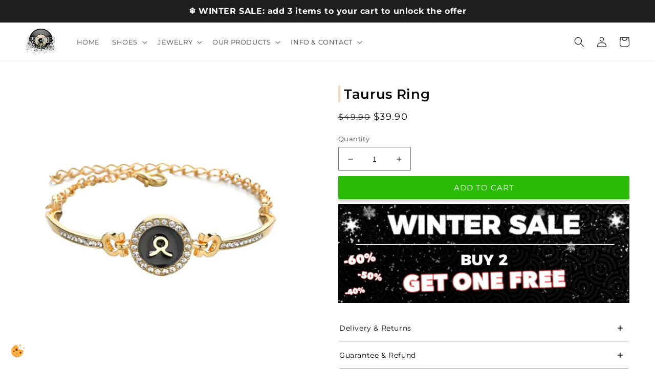

--- FILE ---
content_type: text/css
request_url: https://freevibes.us/cdn/shop/t/173/assets/section-collection-list.css?v=102654403541886834101763787721
body_size: -520
content:
/** Shopify CDN: Minification failed

Line 72:1 Expected "}" to go with "{"

**/
.collection-list {
  margin-top: 0;
  margin-bottom: 0;
}

.collection-list-title {
  margin: 0;
}

@media screen and (max-width: 749px) {
  .collection-list:not(.slider) {
    padding-left: 0;
    padding-right: 0;
  }

  .section-collection-list .page-width {
    padding-left: 0;
    padding-right: 0;
  }

  .section-collection-list .collection-list:not(.slider) {
    padding-left: 1.5rem;
    padding-right: 1.5rem;
  }
}

.collection-list__item:only-child {
  max-width: 100%;
  width: 100%;
}

@media screen and (max-width: 749px) {
  .slider.collection-list--1-items {
    padding-bottom: 0;
  }
}

@media screen and (min-width: 750px) and (max-width: 989px) {
  .slider.collection-list--1-items,
  .slider.collection-list--2-items,
  .slider.collection-list--3-items,
  .slider.collection-list--4-items {
    padding-bottom: 0;
  }
}

@media screen and (min-width: 750px) {
  .collection-list__item a:hover {
    box-shadow: none;
  }
}

@media screen and (max-width: 989px) {
  .collection-list.slider .collection-list__item {
    max-width: 100%;
  }
}

.collection-list-view-all {
  margin-top: 2rem;
}


@media screen and (max-width: 749px) {
  h3 {
   font-size:16px!important;
}

--- FILE ---
content_type: text/css
request_url: https://kehio.nyc3.cdn.digitaloceanspaces.com/accordions/assets/css/6316.css?1740122026567
body_size: 2518
content:
#faq_body_6316_info_11 #faq_body_6316_info_11_1_1 .childitem_data_1 .icon_text_image_wrapper i{background-image:url(https://cdn.shopify.com/s/files/1/2497/5418/files/download_5.svg?v=1740121365);width:40px;height:40px;display:block;margin-bottom:13px;content: "";background-repeat: no-repeat;background-size: 100%;}#faq_body_6316_info_11 #faq_body_6316_info_11_1_2 .childitem_data_1 .icon_text_image_wrapper i{background-image:url(https://cdn.shopify.com/s/files/1/2497/5418/files/download_6.svg?v=1740121365);width:40px;height:40px;display:block;margin-bottom:13px;content: "";background-repeat: no-repeat;background-size: 100%;}#faq_body_6316_info_11 #faq_body_6316_info_11_1_3 .childitem_data_1 .icon_text_image_wrapper i{background-image:url(https://cdn.shopify.com/s/files/1/2497/5418/files/download_7.svg?v=1740121365);width:40px;height:40px;display:block;margin-bottom:13px;content: "";background-repeat: no-repeat;background-size: 100%;}#faq_body_6316_info_11 #faq_body_6316_info_11_1_4 .childitem_data_1 .icon_text_image_wrapper i{background-image:url(https://cdn.shopify.com/s/files/1/2497/5418/files/download_8.svg?v=1740121365);width:40px;height:40px;display:block;margin-bottom:13px;content: "";background-repeat: no-repeat;background-size: 100%;}#faq_body_6316_info_11 #faq_body_6316_info_11_1 .faq_grid_block_v2 {column-gap: 100px;}#fe_faq_content { background: #fff8f0; overflow-y: auto;}#faq_body_6316_info_11 {position: relative; width: 100%; }#faq_body_6316_info_11 .faq_ques_wrap span.style_icon { min-height: 20px;}#faq_body_6316_info_11 .faq_ques_wrap  sub { bottom: 0; }#faq_body_6316_info_11 .faq_ques_wrap {border-color: #fbfbfb !important;background: #f7f7f7;color: #000000;cursor: pointer; display: block; position: relative; transition: all .3s ease-in-out; }#faq_body_6316_info_11 .faq_ques_wrap span.style_icon { display: flex !important; align-items: center;position: relative;}#faq_body_6316_info_11 .faq_ques_wrap.active { background: #fbfbfb;color: #000000;}#faq_body_6316_info_11 .faq_question_answer.active .faq_ques_wrap { background: #fbfbfb;color: #000000;}#faq_body_6316_info_11 .faq_answer_wrap { display: block; color: #000000; max-height: 0; transition: max-height 0.3s ease-out; position: relative;}#faq_body_6316_info_11 .faq_answer_wrap p{ color: #000000;}#faq_body_6316_info_11 .faq-container .faq_question_answer.active .faq_answer_wrap  { max-height: fit-content;}#faq_body_6316_info_11 .faq_ques_wrap a .arrow_zeb{ color: #000000; background: #000000 }#faq_body_6316_info_11 .faq_ques_wrap a::after{ color: #000000; background: #000000; }#faq_body_6316_info_11 .faq_ques_wrap.active a .arrow_zeb{ color: #000000; background: #000000 }#faq_body_6316_info_11 .faq_ques_wrap.active a::after{ color: #000000; background: #000000; }#faq_body_6316_info_11 .faq_answer_wrap::after{ color: #000000; background: #000000  }#faq_body_6316_info_11 .faq_answer_wrap.active::after{ color: #000000; background: #000000  }#faq_body_6316_info_11 .faq_ques_wrap:hover a::before{ color: #000000; background: #313131 }#faq_body_6316_info_11 .faq_ques_wrap a { display: flex; align-items: center;}#faq_body_6316_info_11 .faq_ques_wrap a .style_icon i {  position: absolute;}#faq_body_6316_info_11 .faq_ques_wrap a i.qus_icon:before { height: 2.5px; width: 2.5px;display:block;content:"";background-repeat: no-repeat;background-size: 100% 100%;}#faq_body_6316_info_11 i.qus_icon:before { height: 2.5px; width: 2.5px;display:inline-block;content:"";background-repeat: no-repeat;background-size: 100% 100%;}#faq_body_6316_info_11 .faq_ques_wrap .panel_title a.right { text-align: initial; }#faq_body_6316_info_11 .faq_ques_wrap .panel_title a .faq_question_wrap_con {display: block;     flex-grow: 1;}#faq_body_6316_info_11 .faq_ques_wrap a svg > * { fill: #000000; transition: fill 0.3s ease-in-out;}#faq_body_6316_info_11 .faq_ques_wrap.active svg > * { fill: #000000;}#faq_body_6316_info_11 .faq_answer_wrap .faq_answer_p{ margin: 0; }#faq_body_6316_info_11 .faq_ques_wrap a{ display: block; cursor: pointer; }#faq_body_6316_info_11 .faq_ques_wrap .arrow_jem{font-size: 2.5px;color: #000000;}#faq_body_6316_info_11 .faq_question .arrow_jem{font-size: 2.5px;color: #000000;}#faq_body_6316_info_11 .faq_ques_wrap.active .arrow_jem{color: #000000;}#faq_body_6316_info_11 .faq_question.active .arrow_jem{color: #000000;}#faq_body_6316_info_11 .faq_ques_wrap:not(.active):hover .arrow_jem{color: #313131;}#faq_body_6316_info_11 .faq_question:not(.active):hover .arrow_jem{color: #313131;}#faq_body_6316_info_11 a i.qus_icon:before {background-image:url(https://cdn.shopify.com/s/files/1/0805/1038/6450/files/favicon-kehio-demo-store.svg?v=1703779946);}#faq_body_6316_info_11 .desktop_faq .faq_question_answer { margin-bottom: 2px !important; }#faq_body_6316_info_11 .desktop_faq .faq_question_answer.faq_question_answer_last { margin-bottom:0 !important; }#faq_body_6316_info_11 { width: 100%; position: relative; }#faq_body_6316_info_11 .slick-container{ position: relative; }#faq_body_6316_info_11 .desktop_tab .faq_question_answer { display: none; }#faq_body_6316_info_11 .faq_question_answer.active { display: block; }#faq_body_6316_info_11 .faq_answers_wrapper { margin: 30px 0; }#faq_body_6316_info_11 .faq_answer .faq_answer_p { margin: 0;}#faq_body_6316_info_11 .faq_question a { display: inline-block;cursor: pointer;text-decoration: none;}#faq_body_6316_info_11 .faq_question .question {position: relative;white-space: nowrap;color:#000000; gap: 5px; display: flex; align-items: center; justify-content: center; }#faq_body_6316_info_11 .faq_question > a:hover .question {color:#000000; }#faq_body_6316_info_11 .faq_question.active .question {color:#000000; }#faq_body_6316_info_11 .faq_question .question:after {content: "";    transition: opacity .3s; width: 100%; left: 50%;  display: inline-block; position: absolute; margin: 0 auto; text-align: center; transform: translateX(-50%); bottom: -6px;}#faq_body_6316_info_11 .faq_question.active .question:after {opacity:1; height: 3px;background: #000000;}#faq_body_6316_info_11 .faq_question.active .question { color:#000000; }#faq_body_6316_info_11 .splide_item_0 .faq_question a { margin-left:30px}#faq_body_6316_info_11 .splide_wrap{margin-right: 0;margin-left:0; }#faq_body_6316_info_11 .splide__list li { padding: 7px 0px 7px 0 !important; display: flex; align-items: center; justify-content: center; }#faq_body_6316_info_11 .splide__arrows { display: flex; align-items: center; justify-content: space-between; position: absolute; width: 100%; left: 0; top: 50%; transform: translateY(-50%); }#faq_body_6316_info_11 .splide__arrow {cursor: pointer; background: transparent; align-items: center; position: inherit; padding: 0; margin: 0; }#faq_body_6316_info_11 .splide__arrow svg { height: -webkit-max-content; width: auto;  }#faq_body_6316_info_11 .splide__arrow--prev { left: calc(-17px - 2px); }#faq_body_6316_info_11 .splide__arrow--prev svg{ transform: rotate(0deg); }#faq_body_6316_info_11 .splide__arrow--next { right: calc(-17px - 2px); }#faq_body_6316_info_11 .splide__arrow--next svg{ transform: rotate(180deg); }#faq_body_6316_info_11 .wrapper .faq_question_answer_wrapper{ width: 60%; }.faq_body_6316_info_11_wrap {margin:50px 0px 50px 0px;}.faq_body_6316_info_11_wrap{overflow: hidden;}#faq_body_6316_info_11 .faq_grid_block_v2 li:before {}#faq_body_6316_info_11 .faq_grid_block_v2 li {list-style-position: outside;padding-left:0px;margin-left:0px;}#faq_body_6316_info_11 .faq_answer_p .faq_grid_item .buttom_custom_wrap{display:flex ;flex-wrap:wrap ;justify-content:start ;gap:10px ;align-content:flex-start ;}#faq_body_6316_info_11 .faq_answer_p .faq_grid_item a.button_custom{font-weight:600 ;font-size:18px ;line-height:3 ;color:#ffffff ;background-color:#000000 ;border-color:#000000 ;padding-left:30px ;padding-right:30px ;border-style:solid ;text-decoration:none ;white-space:nowrap ;text-align:center ;transition:background-color .3s ease-in-out, opacity .3s ease-in-out, transform .3s ease-in-out,border .3s ease-in-out,color .3s ease-in-out; ;display:inline-block ;}#faq_body_6316_info_11 .faq_answer_p .faq_grid_item a.button_custom2{font-weight:600 ;font-size:18px ;line-height:3 ;color:#ffffff ;background-color:#000000 ;border-color:#000000 ;padding-left:30px ;padding-right:30px ;border-style:solid ;text-decoration:none ;white-space:nowrap ;text-align:center ;transition:background-color .3s ease-in-out, opacity .3s ease-in-out, transform .3s ease-in-out,border .3s ease-in-out,color .3s ease-in-out; ;display:inline-block ;}#faq_body_6316_info_11 .faq_ques_wrap .panel_title a{font-weight:400 ;line-height:1.4 ;font-size:14px ;}#faq_body_6316_info_11 .faq_ques_wrap .panel_title a .faq_question_wrap_con{text-align:left ;}#faq_body_6316_info_11 .faq_ques_wrap .panel_title a .style_icon:last-child{margin-right:20px ;margin-left:20px ;}#faq_body_6316_info_11 .faq_grid_block_v2 a:not(.button_custom,.button_custom2){color:#000000 ;font-weight:400 ;line-height:1.4 ;font-size:14px ;text-align:left ;display:inline-block ;text-decoration:none ;}#faq_body_6316_info_11 .faq_grid_block_v2 a:not(.button_custom,.button_custom2):hover{color:#000000 ;}#faq_body_6316_info_11 .faq_question .question{font-weight:400 ;line-height:1.4 ;font-size:14px ;}#faq_body_6316_info_11 .faq_grid_block_v2 p{font-weight:400 ;line-height:1.4 ;font-size:14px ;text-align:center ;}#faq_body_6316_info_11 .faq_grid_block_v2 blockquote{color:#000000 ;font-weight:400 ;line-height:1.4 ;font-size:18px ;text-align:left ;}#faq_body_6316_info_11 .faq_grid_block_v2 ul{padding-inline:0 ;}#faq_body_6316_info_11 .faq_grid_block_v2 li{color:#000000 ;font-weight:400 ;line-height:1.4 ;font-size:18px ;text-align:left ;}#faq_body_6316_info_11 .faq_grid_block_v2 h1{color:#000000 ;font-weight:700 ;line-height:1.1 ;font-size:47px ;text-align:left ;}#faq_body_6316_info_11 .faq_grid_block_v2 h2{color:#000000 ;font-weight:700 ;line-height:1.1 ;font-size:47px ;text-align:left ;}#faq_body_6316_info_11 .faq_grid_block_v2 h3{color:#000000 ;font-weight:600 ;line-height:1.4 ;font-size:16px ;text-align:center ;}#faq_body_6316_info_11 .faq_grid_block_v2 h4{color:#000000 ;font-weight:700 ;line-height:1.1 ;font-size:25px ;text-align:left ;}#faq_body_6316_info_11 .faq_grid_block_v2 h5{color:#000000 ;font-weight:700 ;line-height:1.1 ;font-size:25px ;text-align:left ;}#faq_body_6316_info_11 .faq_grid_block_v2 h6{color:#000000 ;font-weight:600 ;line-height:1.4 ;font-size:15px ;text-align:center ;}#faq_body_6316_info_11 .faq_grid_block_v2.faq_grid_block_header h1{text-align:left ;}#faq_body_6316_info_11 .faq_grid_block_v2.faq_grid_block_header h2{text-align:left ;}#faq_body_6316_info_11 .faq_grid_block_v2.faq_grid_block_header h3{text-align:left ;}#faq_body_6316_info_11 .faq_grid_block_v2.faq_grid_block_header h4{text-align:left ;}#faq_body_6316_info_11 .faq_grid_block_v2.faq_grid_block_header h5{text-align:left ;}#faq_body_6316_info_11 .faq_grid_block_v2.faq_grid_block_header p{text-align:left ;}#faq_body_6316_info_11 .faq_grid_block_v2.faq_grid_block_footer h1{text-align:left ;}#faq_body_6316_info_11 .faq_grid_block_v2.faq_grid_block_footer h2{text-align:left ;}#faq_body_6316_info_11 .faq_grid_block_v2.faq_grid_block_footer h3{text-align:left ;}#faq_body_6316_info_11 .faq_grid_block_v2.faq_grid_block_footer h4{text-align:left ;}#faq_body_6316_info_11 .faq_grid_block_v2.faq_grid_block_footer h5{text-align:left ;}#faq_body_6316_info_11 .faq_grid_block_v2.faq_grid_block_footer p{text-align:left ;}@media screen and (max-width: 767px) {#faq_body_6316_info_11 #faq_body_6316_info_11_1_1 .childitem_data_1 .icon_text_image_wrapper i{width:35px;height:35px;display:block;margin: 0 0 10px 0;}#faq_body_6316_info_11 #faq_body_6316_info_11_1_2 .childitem_data_1 .icon_text_image_wrapper i{width:35px;height:35px;display:block;margin: 0 0 10px 0;}#faq_body_6316_info_11 #faq_body_6316_info_11_1_3 .childitem_data_1 .icon_text_image_wrapper i{width:35px;height:35px;display:block;margin: 0 0 10px 0;}#faq_body_6316_info_11 #faq_body_6316_info_11_1_4 .childitem_data_1 .icon_text_image_wrapper i{width:35px;height:35px;display:block;margin: 0 0 10px 0;}#faq_body_6316_info_11 #faq_body_6316_info_11_1 .faq_grid_block_v2 {row-gap: 35px;column-gap: 30px;}#faq_body_6316_info_11 .mobile_faq .faq_answer_wrap { overflow: hidden; }#faq_body_6316_info_11 .faq_ques_wrap a .arrow_zeb {font-size:  px !important; }#faq_body_6316_info_11 .faq_question_desktop {display:none !important;}#faq_body_6316_info_11 .faq_question_desktop {vertical-align: top;}#faq_body_6316_info_11 .splide_item_0 .faq_question a { margin-left:30px}#faq_body_6316_info_11 .splide_wrap.slider_notneed .splide_item_0 .faq_question a { margin:0 calc(30px/2)}#faq_body_6316_info_11 .mobile_section .faq_ques_wrap{ display: none; }#faq_body_6316_info_11 .mobile_section .splide{ display: none; }#faq_body_6316_info_11 .mobile_section .faq_answer_wrap .faq_answer_p{ padding: 0; }#faq_body_6316_info_11 .mobile_section .faq_question_answer{ border: none; }#faq_body_6316_info_11 .mobile_section .faq_answer_wrap{ max-height: none; }#faq_body_6316_info_11 .mobile_section .faq_answer_wrap {  color: #000000;}#faq_body_6316_info_11 .mobile_section .faq_answer_wrap p{ color: #000000; }#faq_body_6316_info_11 .wrapper { flex-direction: column;}#faq_body_6316_info_11 .wrapper .faq_question_answer_wrapper{ width: 100%; }.faq_body_6316_info_11_wrap {margin:40px 0px 40px 0px;}#faq_body_6316_info_11 .faq_grid_block_v2 li {list-style:disc;list-style-position: outside;padding-left:0px;margin-left:0px;}#faq_body_6316_info_11 .faq_grid_block_v2 li:before {}#faq_body_6316_info_11 .faq_answer_p .faq_grid_item .buttom_custom_wrap{justify-content:center ;}#faq_body_6316_info_11 .faq_answer_p .faq_grid_item a.button_custom{font-size:16px ;}#faq_body_6316_info_11 .faq_answer_p .faq_grid_item a.button_custom2{font-size:16px ;}#faq_body_6316_info_11 .faq_ques_wrap .panel_title a{font-size:13px ;}#faq_body_6316_info_11 .faq_grid_block_v2 a:not(.button_custom,.button_custom2){font-size:13px ;}#faq_body_6316_info_11 .faq_question .question{font-size:13px ;}#faq_body_6316_info_11 .faq_grid_block_v2 p{font-size:12px ;}#faq_body_6316_info_11 .faq_grid_block_v2 blockquote{font-size:16px ;}#faq_body_6316_info_11 .faq_grid_block_v2 li{font-size:16px ;}#faq_body_6316_info_11 .faq_grid_block_v2 h1{font-size:32px ;}#faq_body_6316_info_11 .faq_grid_block_v2 h2{font-size:32px ;text-align:center ;}#faq_body_6316_info_11 .faq_grid_block_v2 h3{font-size:13px ;}#faq_body_6316_info_11 .faq_grid_block_v2 h4{font-size:20px ;}#faq_body_6316_info_11 .faq_grid_block_v2 h5{font-size:20px ;}#faq_body_6316_info_11 .faq_grid_block_v2 h6{font-size:13px ;}}@media screen and (min-width: 768px) {#faq_body_6316_info_11 .faq_ques_wrap:not(.active):hover { background: #fbfbfb;color: #000000; }#faq_body_6316_info_11 .faq_ques_wrap:not(.active):hover { opacity: 1 }#faq_body_6316_info_11 .faq_question_answer:hover .faq_ques_wrap:not(.active) { background: #fbfbfb;color: #000000;}#faq_body_6316_info_11 .desktop_faq .faq_answer_wrap { overflow: hidden; }#faq_body_6316_info_11 .faq_ques_wrap:hover a::after{ color: #000000; background: #313131; }#faq_body_6316_info_11 .faq_ques_wrap:hover a::before{ color: #000000; background: #313131 }#faq_body_6316_info_11 .faq_ques_wrap:not(.active):hover a .arrow_zeb{ color: #000000; background: #313131;}#faq_body_6316_info_11 .faq_ques_wrap:hover svg > * { fill: #313131;}#faq_body_6316_info_11 .desktop_tab { display: flex; flex-direction: column; }#faq_body_6316_info_11 .faq_question:not(.active) > a:hover .question:after {opacity:1; height: 3px;background: #000000;}#faq_body_6316_info_11 .faq_question_mobile {display:none !important; }#faq_body_6316_info_11 .faq_question_mobile {vertical-align: top;}#faq_body_6316_info_11 .splide_wrap.slider_notneed .splide_item_0 .faq_question a { margin:0 calc(30px/2)}#faq_body_6316_info_11 .desktop_section .faq_ques_wrap{ display: none; }#faq_body_6316_info_11 .desktop_section .splide{ display: none; }#faq_body_6316_info_11 .desktop_section .faq_answer_wrap .faq_answer_p{ padding: 0; }#faq_body_6316_info_11 .desktop_section .faq_question_answer{ border: none; }#faq_body_6316_info_11 .desktop_section .faq_answer_wrap{ max-height: none; }#faq_body_6316_info_11 .desktop_section .faq_answer_wrap {  color: #000000;}#faq_body_6316_info_11 .desktop_section .faq_answer_wrap p{  color: #000000;}#faq_body_6316_info_11 .faq_answer_p .faq_grid_item a.button_custom:hover{background-color:#000000 ;border-color:#000000 ;color:#ffffff ;}}@media screen and (min-width: 768px) and (max-width: 1024px) {#faq_body_6316_info_11 #faq_body_6316_info_11_1_1 .childitem_data_1 .icon_text_image_wrapper i { width:35px ;height:35px ; }#faq_body_6316_info_11 #faq_body_6316_info_11_1_1 .childitem_data_1 .icon_text_image_wrapper i{margin: 0 0 13px 0;}#faq_body_6316_info_11 #faq_body_6316_info_11_1_2 .childitem_data_1 .icon_text_image_wrapper i { width:35px ;height:35px ; }#faq_body_6316_info_11 #faq_body_6316_info_11_1_2 .childitem_data_1 .icon_text_image_wrapper i{margin: 0 0 13px 0;}#faq_body_6316_info_11 #faq_body_6316_info_11_1_3 .childitem_data_1 .icon_text_image_wrapper i { width:35px ;height:35px ; }#faq_body_6316_info_11 #faq_body_6316_info_11_1_3 .childitem_data_1 .icon_text_image_wrapper i{margin: 0 0 13px 0;}#faq_body_6316_info_11 #faq_body_6316_info_11_1_4 .childitem_data_1 .icon_text_image_wrapper i { width:35px ;height:35px ; }#faq_body_6316_info_11 #faq_body_6316_info_11_1_4 .childitem_data_1 .icon_text_image_wrapper i{margin: 0 0 13px 0;}#faq_body_6316_info_11 #faq_body_6316_info_11_1 .faq_grid_block_v2 { column-gap:50px;  }.faq_body_6316_info_11_wrap { margin:40px 0px 40px 0px;  }#faq_body_6316_info_11 .faq_grid_block_v2 li {list-style-position: outside;padding-left:0px;margin-left:0px;}#faq_body_6316_info_11 .faq_grid_block_v2 li:before {}#faq_body_6316_info_11 .faq_grid_block_v2 p{font-size:11px ;}#faq_body_6316_info_11 .faq_grid_block_v2 h3{font-size:12px ;}#faq_body_6316_info_11 .faq_grid_block_v2 h6{font-size:12px ;}}@media screen and (min-width: 1025px) and (max-width: 1280px) {#faq_body_6316_info_11 #faq_body_6316_info_11_1 .faq_grid_block_v2 { column-gap:70px;  }.faq_body_6316_info_11_wrap { margin:45px 0px 45px 0px;  }#faq_body_6316_info_11 .faq_grid_block_v2 p{font-size:12px ;}#faq_body_6316_info_11 .faq_grid_block_v2 h3{font-size:14px ;}#faq_body_6316_info_11 .faq_grid_block_v2 h6{font-size:13px ;}}@media screen and (min-width: 1281px) and (max-width: 1439px) {#faq_body_6316_info_11 #faq_body_6316_info_11_1 .faq_grid_block_v2 { column-gap:90px;  }#faq_body_6316_info_11 .faq_grid_block_v2 p{font-size:13px ;}#faq_body_6316_info_11 .faq_grid_block_v2 h3{font-size:15px ;}#faq_body_6316_info_11 .faq_grid_block_v2 h6{font-size:14px ;}}@media screen and (min-width: 1440px) {}

--- FILE ---
content_type: text/javascript; charset=utf-8
request_url: https://freevibes.us/products/bracelet-du-taureau-femme-or-signe-astrologique.js
body_size: 679
content:
{"id":7999319245025,"title":"Taurus Ring","handle":"bracelet-du-taureau-femme-or-signe-astrologique","description":"\u003ch1\u003eGolden Taurus Astrological Sign Bracelet for Women\u003c\/h1\u003e\n \u003ch2\u003eSublimate your strength and determination\u003c\/h2\u003e\n \u003cp\u003eThis Gold Taurus Bracelet for Women is the perfect accessory to proudly display your astrological sign and showcase your strength and determination. Its unique and elegant design will sublimate all your outfits, while fully expressing your Taurus qualities.\u003c\/p\u003e \u003cp\u003eWhether you're looking for a bracelet to wear, you'll find it's a great accessory.\n \u003cp\u003eWhether you're looking to assert your style or fully embody your personality, this bracelet is the accessory for you. A premium piece of jewelry for all women born under the astrological sign of Taurus.\u003c\/p\u003e \u003cp\u003e\n \u003cp\u003e\u003cspan data-mce-fragment=\"\"\u003e\u003cspan data-mce-style=\"\" color:=\"\"\u003e●\u003c\/span\u003e Premium quality: ultra detailed finish\u003c\/span\u003e\u003c\/p\u003e\n \u003cp\u003e\u003cspan data-mce-fragment=\"\"\u003e\u003cspan data-mce-style=\"\" color:=\"\"\u003e●\u003c\/span\u003e Composition: stainless steel\u003c\/span\u003e\u003c\/p\u003e\n \u003cp\u003e\u003cspan data-mce-fragment=\"\"\u003e\u003cspan data-mce-style=\"\" color:=\"\"\u003e●\u003c\/span\u003e \u003cb\u003eHigh-quality jewelry\u003c\/b\u003e: water-resistant and non-tarnishing\u003c\/span\u003e\u003c\/p\u003e\n \u003cp\u003e\u003cspan data-mce-fragment=\"\"\u003e\u003cspan data-mce-style=\"\" color:=\"\"\u003e●\u003c\/span\u003e Chain length \u003cb\u003eadjustable\u003c\/b\u003e\u003c\/span\u003e\u003c\/p\u003e","published_at":"2023-04-21T12:40:58+02:00","created_at":"2023-03-17T12:34:10+01:00","vendor":"Free Vibes","type":"","tags":["packreco","Zodiac-Offre"],"price":3990,"price_min":3990,"price_max":3990,"available":true,"price_varies":false,"compare_at_price":4990,"compare_at_price_min":4990,"compare_at_price_max":4990,"compare_at_price_varies":false,"variants":[{"id":43803805548769,"title":"Default Title","option1":"Default Title","option2":null,"option3":null,"sku":"bracelet-du-taureau-femme-or-signe-astrologique--d--","requires_shipping":true,"taxable":true,"featured_image":null,"available":true,"name":"Taurus Ring","public_title":null,"options":["Default Title"],"price":3990,"weight":35,"compare_at_price":4990,"inventory_management":"shopify","barcode":"","requires_selling_plan":false,"selling_plan_allocations":[]}],"images":["\/\/cdn.shopify.com\/s\/files\/1\/2497\/5418\/products\/bracelettaureau_6d7f2216-776a-4ee3-9a5b-da3bb5392dcf.jpg?v=1682085201"],"featured_image":"\/\/cdn.shopify.com\/s\/files\/1\/2497\/5418\/products\/bracelettaureau_6d7f2216-776a-4ee3-9a5b-da3bb5392dcf.jpg?v=1682085201","options":[{"name":"Title","position":1,"values":["Default Title"]}],"url":"\/products\/bracelet-du-taureau-femme-or-signe-astrologique","media":[{"alt":null,"id":41929302475083,"position":1,"preview_image":{"aspect_ratio":1.0,"height":1280,"width":1280,"src":"https:\/\/cdn.shopify.com\/s\/files\/1\/2497\/5418\/products\/bracelettaureau_6d7f2216-776a-4ee3-9a5b-da3bb5392dcf.jpg?v=1682085201"},"aspect_ratio":1.0,"height":1280,"media_type":"image","src":"https:\/\/cdn.shopify.com\/s\/files\/1\/2497\/5418\/products\/bracelettaureau_6d7f2216-776a-4ee3-9a5b-da3bb5392dcf.jpg?v=1682085201","width":1280}],"requires_selling_plan":false,"selling_plan_groups":[]}

--- FILE ---
content_type: image/svg+xml
request_url: https://cdn.shopify.com/s/files/1/2497/5418/files/download_7.svg?v=1740121365
body_size: -126
content:
<svg version="1.1" id="kehioskin11-easy-return" x="0px" y="0px" viewBox="0 0 500 500" style="enable-background:new 0 0 500 500;" xml:space="preserve" xmlns="http://www.w3.org/2000/svg" xmlns:xlink="http://www.w3.org/1999/xlink">
<style type="text/css">
	.kehioskin11-easy-return-0{fill:#d4b28c;}
</style>
<g>
	<path fill="#d4b28c" class="kehioskin11-easy-return-0" d="M494,108.7L300,2.2c-2.9-1.6-6.4-1.6-9.4,0l-73.1,40.1c-1.5,0.4-3,1.2-4.2,2.3L96.7,108.7c-3.1,1.7-5,5-5,8.5   V246c-19.7,6.2-37.7,17-52.7,32c-39.1,39.1-49.1,98.7-24.8,148.3l0,0l0,0c4.1,8.3,10.3,19,20,29.7c14.2,15.8,29.4,24.8,39.5,29.8   l0,0l0,0c18.1,8.8,37.5,13.1,56.7,13.1c33.6,0,66.7-13.1,91.6-37.9c11.4-11.4,20.4-24.5,26.8-38.8l41.9,23c1.5,0.8,3.1,1.2,4.7,1.2   c1.6,0,3.2-0.4,4.7-1.2l194-106.5c3.1-1.7,5-5,5-8.5v-67.6v-77.8v-67.6C499,113.7,497.1,110.4,494,108.7z M295.3,21.8l173.7,95.4   l-54.8,30.1L240.5,51.9L295.3,21.8z M220.3,63l173.7,95.4l-21.7,11.9L198.6,74.9L220.3,63z M404.2,175v44.3l-22.1,12.2v-44.4   L404.2,175z M208.2,447.3c-33.2,33.2-83.9,41.7-126,21.1l0,0c-8.7-4.2-22-12-34.3-25.8c-7.9-8.9-13-17.8-16.3-24.7l0,0l0,0   C11,375.7,19.5,325,52.7,291.8c20.8-20.8,48.4-32.2,77.8-32.2c29.4,0,57,11.4,77.8,32.2c20.8,20.8,32.2,48.4,32.2,77.8   S229,426.5,208.2,447.3z M285.6,420.3l-30.3-16.6c3-11,4.5-22.4,4.5-34.1c0-34.6-13.5-67.1-37.9-91.5   c-24.4-24.4-56.9-37.9-91.5-37.9c-6.5,0-13,0.5-19.3,1.4V133.7l174.5,95.8V420.3z M295.3,212.6l-173.7-95.4L178.4,86l173.7,95.4   L295.3,212.6z M479.5,262.6v61.8l-174.5,95.8V229.5l57.6-31.6V248c0,3.4,1.8,6.6,4.8,8.4c1.5,0.9,3.2,1.4,5,1.4   c1.6,0,3.2-0.4,4.7-1.2l41.6-22.9c3.1-1.7,5-5,5-8.5v-60.8l55.9-30.7v51.2V262.6z"></path>
	<path fill="#d4b28c" class="kehioskin11-easy-return-0" d="M155.4,336.5H97.9l6.7-6.7c3.8-3.8,3.8-10,0-13.8c-3.8-3.8-10-3.8-13.8,0l-23.3,23.3c-3.8,3.8-3.8,10,0,13.8   l23.3,23.3c1.9,1.9,4.4,2.9,6.9,2.9c2.5,0,5-1,6.9-2.8c3.8-3.8,3.8-10,0-13.8l-6.7-6.7h57.5c13.9,0,25.3,11.3,25.3,25.3   c0,13.9-11.3,25.3-25.3,25.3h-34.1c-5.4,0-9.7,4.4-9.7,9.7c0,5.4,4.4,9.7,9.7,9.7h34.1c24.7,0,44.7-20.1,44.7-44.7   C200.1,356.6,180,336.5,155.4,336.5z"></path>
</g>
</svg>